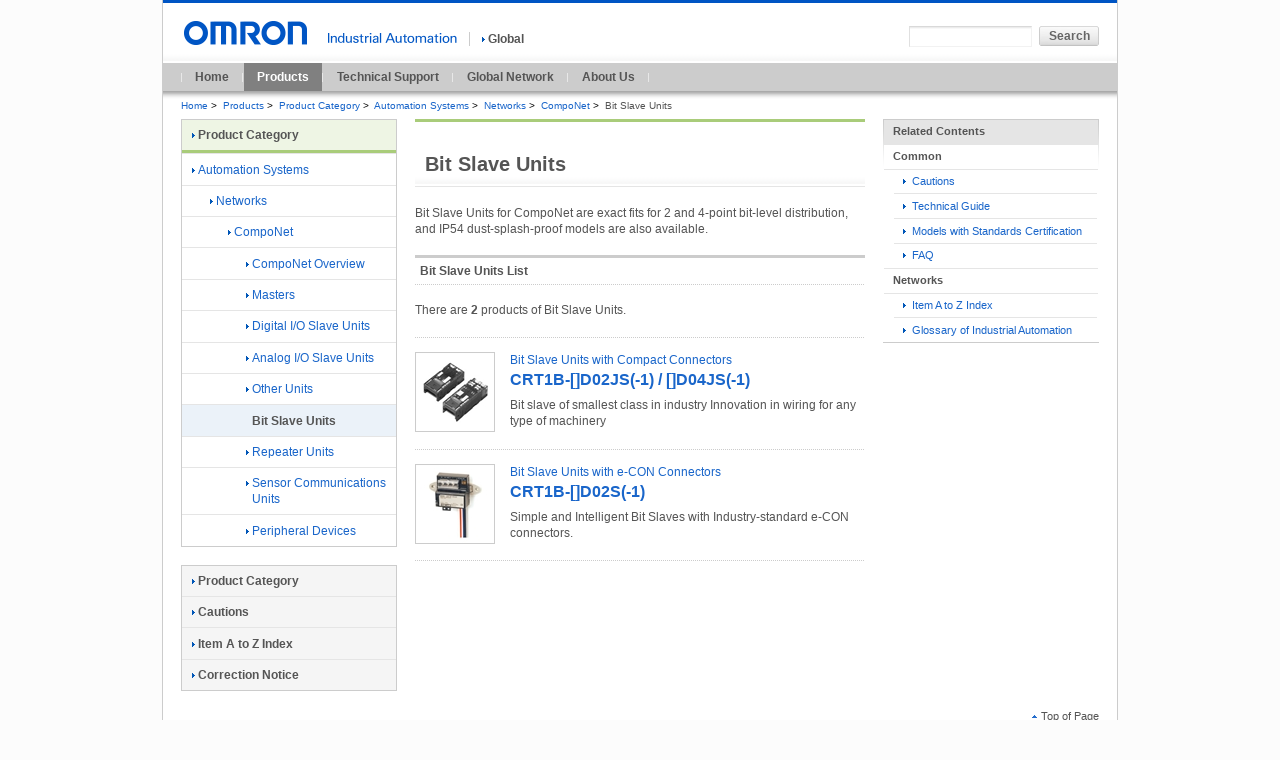

--- FILE ---
content_type: text/html;charset=utf-8
request_url: https://www.ia.omron.com/products/category/automation-systems/networks/componet/bit-slave-units/
body_size: 3194
content:
<!DOCTYPE html PUBLIC "-//W3C//DTD XHTML 1.0 Transitional//EN" "http://www.w3.org/TR/xhtml1/DTD/xhtml1-transitional.dtd">






















<html xml:lang="en" lang="en" xmlns="http://www.w3.org/1999/xhtml">

    <head>
        <meta http-equiv="Content-Language" content="en" />
        <meta http-equiv="Content-Type" content="text/html; charset=utf-8" />
        <meta http-equiv="Content-Style-Type" content="text/css" />
        <meta http-equiv="Content-Script-Type" content="text/javascript" />
        <title>Bit Slave Units - Product Category | OMRON Industrial Automation</title>
        <meta name="keywords" content="Compo Net, Field Network, Field Network Equipment, Automation Systems, Automation System, FA systems, FA system" />
        <meta name="description" content="Bit Slave Units for CompoNet are exact fits for 2 and 4-point bit-level distribution, and IP54 dust-splash-proof models are also available." />
        

<link rel="alternate" href="https://www.ia.omron.com/" hreflang="en" />
<link rel="stylesheet" type="text/css" media="all" href="/resources/css/common.css?202511300805" />
<link rel="stylesheet" type="text/css" media="all" href="/resources/css/global/common.css?202511300805" />
<link rel="stylesheet" type="text/css" media="all" href="/resources/css/frame_utility_tridion.css?202511300805" />
<link rel="stylesheet" type="text/css" media="print" href="/resources/css/print.css?202511300805" />
<script type="text/javascript" src="/resources/js/jquery-3.min.js?202511300805"></script>
<script type="text/javascript" src="/resources/js/jquery-migrate-1.x.min.js?202511300805" charset='UTF-8'></script>
<script type="text/javascript" src="/resources/js/jquery-migrate-3.x.min.js?202511300805" charset='UTF-8'></script>
<script type="text/javascript" src="/resources/js/function.js?202511300805"></script>
<script type="text/javascript" src="/resources/js/country_website.js?202511300805"></script>
<script type="text/javascript" src="/resources/js/global/ga.js?202511300805"></script>
<link rel="stylesheet" type="text/css" media="all" href="/resources/css/jquery-ui.css?202511300805" charset='UTF-8'/>
<link rel="stylesheet" type="text/css" media="all" href="/resources/css/jquery.multiselect.css?202511300805" charset='UTF-8'/>
<script type="text/javascript" language="JavaScript" src="/common/js/marketing_tag.js?202511300805"></script>
<script type="text/javascript" src="/resources/js/jquery-ui.min.js?202511300805" charset='UTF-8'></script>
<script type="text/javascript" src="/resources/js/jquery.ex-table-filter.js?202511300805" charset='UTF-8'></script>
<script type="text/javascript" src="/resources/js/jquery.tablesorter.min.js?202511300805" charset='UTF-8'></script>
<script type="text/javascript" src="/resources/js/filter.js?202511300805" charset='UTF-8'></script>
<!-- 200316-IA-01 -->
<script src="//assets.adobedtm.com/7ae85cc798d4/c89bf22a9096/launch-33a6e729cb8f.min.js" async></script>
<!-- /200316-IA-01 -->
<link rel="shortcut icon" href="/resources/images/favicon.ico" type="image/x-icon" />

    </head>

    <body id="www-ia-omron-com" class="layoutC02 automation-systems">
        <div class="omron-ia">
            <p class="non-visual"><a name="page-top" id="page-top">Page top</a></p>

            <!-- === [header-area] === -->




<div class="header-area">
     <div class="site-identity">
          <div class="site-logo">
               <a href="/"><img src="/Images/logo_01_b13-260967.gif"  width="129" height="24" alt="OMRON" /></a>
          </div>
          <!-- /.site-identity -->
     </div>
     <div class="utilities">
          <div class="country-select-area">
               <p class="canpany"><img src="/Images/header_txt_0113-195.gif"  width="129" height="11" alt="" /></p>
               <p class="current-country">
                    <span class="area devider">
                        <a href="javascript:void(0)" onclick="box.countryWebsiteLinks();" id="country"><img src="/resources/images/icon_right_b.gif" width="3" height="9" alt="" class="iconA01" />Global</a>
                    </span>
               </p>
          </div>
          <div class="function-area">
 
               <div class="search">
<form action="/sitesearch/IA/" method="get" name="search_website" id="search_website" class="search-form">
	<p>
		<input type="text" value="" size="20" name="q" id="search_str" class="search-str" />
		<input type="submit" value="Search" class="submit60L" />
	</p>
</form>
                    <!-- /.search -->
               </div>
               <!-- /.function-area -->
          </div>
          <!-- /.utilities -->
     </div>
     <!-- /.header-area -->
</div>

<div class="global-navi-area">
<ul>

<li>
<a href="/">Home</a>
</li>

<li class="stay-link">
<a href="/products/">Products</a>
</li>

<li>
<a href="/support/">Technical Support</a>
</li>

<li>
<a href="/global_network/">Global Network</a>
</li>

<li>
<a href="/corporate_profile/">About Us</a>
</li>

</ul>
</div>
<div class="bread-crumb-area">
<ul>

<li><a href="/" >Home</a><span class="separator">&gt;</span></li>

<li><a href="/products/" >Products</a><span class="separator">&gt;</span></li>

<li><a href="/products/category/" >Product Category</a><span class="separator">&gt;</span></li>

<li><a href="/products/category/automation-systems/index.html" >Automation Systems</a><span class="separator">&gt;</span></li>

<li><a href="/products/category/automation-systems/networks/index.html" >Networks</a><span class="separator">&gt;</span></li>

<li><a href="/products/category/automation-systems/networks/componet/index.html" >CompoNet</a><span class="separator">&gt;</span></li>

<li><strong>Bit Slave Units</strong></li>

</ul>
</div>

            <!-- === [contents-area] === -->
            <div class="contents-area">
                <!-- === [inner-contents-area] === -->
                <div class="inner-contents-area">
                    <!-- === [primary-contents-area] === -->
                    <div class="primary-contents-area">



<div class="heading-h1">
    <h1>
        Bit Slave Units
    </h1>
<!-- /heading-h1 -->
</div>
<div class="textA01">
    <p>
        Bit Slave Units for CompoNet are exact fits for 2 and 4-point bit-level distribution, and IP54 dust-splash-proof models are also available.
    </p>
<!-- /textA01 -->
</div>



                        <h2 class="heading-A01">Bit Slave Units List</h2>
<p>

    There are <span class="fb">2</span> products of Bit Slave Units.
</p>
<div class="family-indexA01">


<div class="family-index-unit square-img">
    <h3>
        
        <a href="/products/family/2629/">
            <span class="image">
                <img src="/Images/l_2629-13-118610-78x78.jpg" width="78" height="78" alt="CRT1B-[]D02JS(-1) / []D04JS(-1)" class="pic" />
            </span>
            <span class="title">
               Bit Slave Units with Compact Connectors
            </span>
            <span class="title bold-title">
                CRT1B-[]D02JS(-1) / []D04JS(-1)
            </span>
        </a>
    </h3>
    <p>
        Bit slave of smallest class in industry Innovation in wiring for any type of machinery
    </p>



</div>
        

<div class="family-index-unit square-img">
    <h3>
        
        <a href="/products/family/1823/">
            <span class="image">
                <img src="/Images/l_1823-13-118611-78x78.jpg" width="78" height="78" alt="CRT1B-[]D02S(-1)" class="pic" />
            </span>
            <span class="title">
               Bit Slave Units with e-CON Connectors
            </span>
            <span class="title bold-title">
                CRT1B-[]D02S(-1)
            </span>
        </a>
    </h3>
    <p>
        Simple and Intelligent Bit Slaves with Industry-standard e-CON connectors.
    </p>



</div>
        
</div>





 
                    </div>
                    <!-- === /[primary-contents-area] === -->


                    <!-- === [utitlity-area] === -->
                    <div class="utility-area">




<div class="related-info-blockA01">
    <p>
        <span>Related Contents</span>
    </p>

            <ul>
                <li class="first-child">
                    <span>Common</span>
                </li>
                <li>
                <ul class="list-indent01">
             
                    <li class="first-child">

                            <a href="/product/cautions/">
                            <img src="/resources/images/icon_right_b.gif" width="3" height="9" alt="" class="iconA01" />
                            Cautions
                            </a>
                    </li>


                    <li>

                            <a href="/support/guide/ ">
                            <img src="/resources/images/icon_right_b.gif" width="3" height="9" alt="" class="iconA01" />
                            Technical Guide
                            </a>
                    </li>


                    <li>

                            <a href="/support/models/ ">
                            <img src="/resources/images/icon_right_b.gif" width="3" height="9" alt="" class="iconA01" />
                            Models with Standards Certification
                            </a>
                    </li>


                    <li>

                            <a href="/support/faq/ ">
                            <img src="/resources/images/icon_right_b.gif" width="3" height="9" alt="" class="iconA01" />
                            FAQ 
                            </a>
                    </li>

                </ul>
                
                </li>
            </ul>
            
 
            <ul>
                <li class="first-child">
                    <span>Networks</span>
                </li>
                <li>
                <ul class="list-indent01">
             
                    <li class="first-child">

                            <a href="/products/index/automation-systems/networks/">
                            <img src="/resources/images/icon_right_b.gif" width="3" height="9" alt="" class="iconA01" />
                            Item A to Z Index 
                            </a>
                    </li>


                    <li>

                            <a href="/support/glossary/automation-systems/networks/">
                            <img src="/resources/images/icon_right_b.gif" width="3" height="9" alt="" class="iconA01" />
                            Glossary of Industrial Automation 
                            </a>
                    </li>

                </ul>
                
                </li>
            </ul>
            
 
</div>





                    </div>
                    <!-- === /[utility-area] === -->
                </div>
                <!-- === /[inner-contents-area] === -->


                <!-- === [local-navi-area] === -->
                <div class="local-navi-area">

<div class="local-naviA01">
<h2 class="heading-link">
<a href="/products/category/" ><img src="/resources/images/icon_right_b.gif" width="3" height="9" alt="" class="iconA01" />Product Category</a>
</h2>
<ul><li><a href="/products/category/automation-systems/index.html"><img src="/resources/images/icon_right_b.gif" width="3" height="9" alt="" class="iconA01" />Automation Systems</a><ul class="list-indent01"><li><a href="/products/category/automation-systems/networks/index.html"><img src="/resources/images/icon_right_b.gif" width="3" height="9" alt="" class="iconA01" />Networks</a><ul class="list-indent02"><li><a href="/products/category/automation-systems/networks/componet/index.html"><img src="/resources/images/icon_right_b.gif" width="3" height="9" alt="" class="iconA01" />CompoNet</a><ul class="list-indent03"><li><a href="/products/category/automation-systems/networks/componet/componet-overview/index.html"><img src="/resources/images/icon_right_b.gif" width="3" height="9" alt="" class="iconA01" />CompoNet Overview</a></li><li><a href="/products/category/automation-systems/networks/componet/masters/index.html"><img src="/resources/images/icon_right_b.gif" width="3" height="9" alt="" class="iconA01" />Masters</a></li><li><a href="/products/category/automation-systems/networks/componet/word-slave-units/index.html"><img src="/resources/images/icon_right_b.gif" width="3" height="9" alt="" class="iconA01" />Digital I/O Slave Units</a></li><li><a href="/products/category/automation-systems/networks/componet/analog-io-slave-units/index.html"><img src="/resources/images/icon_right_b.gif" width="3" height="9" alt="" class="iconA01" />Analog I/O Slave Units</a></li><li><a href="/products/category/automation-systems/networks/componet/other-units/index.html"><img src="/resources/images/icon_right_b.gif" width="3" height="9" alt="" class="iconA01" />Other Units</a></li><li class="stay"><span>Bit Slave Units</span></li><li><a href="/products/category/automation-systems/networks/componet/repeater-units/index.html"><img src="/resources/images/icon_right_b.gif" width="3" height="9" alt="" class="iconA01" />Repeater Units</a></li><li><a href="/products/category/automation-systems/networks/componet/sensor-communications-units/index.html"><img src="/resources/images/icon_right_b.gif" width="3" height="9" alt="" class="iconA01" />Sensor Communications Units</a></li><li><a href="/products/category/automation-systems/networks/componet/peripheral-devices/index.html"><img src="/resources/images/icon_right_b.gif" width="3" height="9" alt="" class="iconA01" />Peripheral Devices</a></li></ul></li></ul></li></ul></li></ul>
</div>


<div class="local-naviB01">
<ul class="heading-link">

<li class="first-child">
<a href="/products/category/"><img src="/resources/images/icon_right_b.gif" width="3" height="9" alt="" class="iconA01" />Product Category</a>
</li>

<li>
<a href="/product/cautions/index.html"><img src="/resources/images/icon_right_b.gif" width="3" height="9" alt="" class="iconA01" />Cautions</a>
</li>

<li>
<a href="/products/index/"><img src="/resources/images/icon_right_b.gif" width="3" height="9" alt="" class="iconA01" />Item A to Z Index</a>
</li>

<li>
<a href="/products/correct/"><img src="/resources/images/icon_right_b.gif" width="3" height="9" alt="" class="iconA01" />Correction Notice</a>
</li>

</ul>
</div>

                </div>
                <!-- === /[local-navi-area] === -->

            </div>
            <!-- === /[contents-area] === -->

            <!-- === [top-page-link-area] === -->
            <div class="top-page-link-area">
                <ul class="top-page-link-list">
                    <li>
                        <a href="#page-top"><img src="/resources/images/icon_up_b.gif" width="5" height="8" alt="" class="iconB01" />Top of Page</a>
                    </li>
                </ul>
            </div>
            <!-- === /[top-page-link-area] === -->

            <!-- === [footer-area] === -->


<!-- === [footer-area] === -->
<div class="footer-area">
    <p class="non-visual">
        <a name="footer" id="footer">Site Information</a>
    </p>

    <div class="footer-link">
        <ul>
            <li>
                <a href="https://www.omron.com/"  target="_blank"><img src="/resources/images/icon_right_b.gif" width="3" height="9" alt="" class="iconA01" />OMRON Corporation<img src="/resources/images/icon_07.gif" width="14" height="11" class="external_win" alt=" " /></a>
            </li>

            <li>
                <a href="/sitemap.html" ><img src="/resources/images/icon_right_b.gif" width="3" height="9" alt="" class="iconA01" />Sitemap</a>
            </li>

            <li>
                <a href="/terms/index.html" ><img src="/resources/images/icon_right_b.gif" width="3" height="9" alt="" class="iconA01" />Terms of Use</a>
            </li>

            <li>
                <a href="/privacy/index.html" ><img src="/resources/images/icon_right_b.gif" width="3" height="9" alt="" class="iconA01" />Privacy Policy</a>
            </li>
        </ul>

        <p class="copyright">© Copyright OMRON Corporation 2007 - 2026. All Rights Reserved.</p>
    <!-- /.footer-link -->
    </div>
<!-- /.footer-area -->
</div>
<!-- === /[footer-area] === -->
            <!-- === /[footer-area] === -->

        </div>
        <!-- === /[omron-ia] === -->
    </body>
</html>


--- FILE ---
content_type: application/javascript
request_url: https://www.ia.omron.com/resources/js/country_website.js?202511300805
body_size: 2932
content:
//:::::::::::::::::::::::::::::::::::::::::::::::::::::::::::
// Country Websites - Quick links to OMRON IA products in your country
//:::::::::::::::::::::::::::::::::::::::::::::::::::::::::::

var countryWebsites = function(){

/* 初回動作 ----------------------------------*/
	this.countryWebsiteLinks = function() {
		var nowurl = location.href;
		var nowdomain = nowurl.match(/^https?:\/\/[^\/]+/);
		var query = "?component=oexLink&action=getLinks&referrer="+nowurl;
		//var jsonStr = "/teeda.ajax";
		// var jsonStr = "/product/productlinks/getLinks/";
		var jsonStr = "/country_website_products.json";
		var idStrArr = nowurl.match(/\/products\/$|\/products\/index.html|\/products\/category\/|\/products\/family\/|\/products\/item\//i);
		if(!idStrArr) {
			jsonStr = "/country_website.json";
			query = "";
		}
		var jsonsrc = nowdomain+jsonStr+query; //json読み込みパス
		var data = this.readJson(jsonsrc, "json", "get", ""); //データ格納
		if(data.suc){//json取得成功
			var dataJson = data.suc; 
			this.countryWebsiteMake(dataJson); //html表示
		}else{//取得失敗
			alert(data.err);
		}
	} //<!-- columnInit -->


/* json読み込み ----------------------------------*/
	this.readJson = function(file, type, method, query, loading) {
    var rec = {};
    $.ajax({
        url: file,
        type: method,
        data: query,
        dataType: type,
        timeout: 15000,
        cache: false,
        async: false,
        beforeSend: function() {
            if (loading) $(loading).show();
        },
        error: function(XMLHttpRequest, textStatus, errorThrown) {
            rec.err = XMLHttpRequest.status + " " + textStatus + " " + errorThrown + " : ファイルの読み込みに失敗しました";
        },
        success: function(data) {
            rec.suc = data;
        }
    });
    return rec;
	} //<!-- readJson -->


/* リスト作成 ----------------------------------*/
	this.countryWebsiteMake = function(dataJson) {
		var writedata = ""; //ソース変数
		var dslength = dataJson.length; //地域数
		var structFirst = ""; //構造スタート
		var structEnd = ""; //構造エンド

		writedata += '<div id="region-list"><p class="regionHeading"><a href="javascript:void(0);"><img width="16" height="16" alt="close" src="/resources/images/icon_close.gif"></a><em>Quick link to your regional website.</em></p>';

//20130319 kawashima G-Site向けProductLink対応(OMRON IA GlobalにURLをセットするように変更)		
// 		writedata += '<p class="regionHeading withLine"><a id="" href="http://www.ia.omron.com/'+dslength+'" target="_blank"><img height="9" width="3" src="/resources/images/icon_right_b.gif" alt="" class="iconA01">OMRON IA Global TEST<img height="11" width="14" src="/resources/images/icon_07.gif" class="external-win" alt=""></a></p>';
		writedata += '<p class="regionHeading withLine"><a target="_blank" href="'+dataJson[5].country[0].url+'"><img height="9" width="3" src="/resources/images/icon_right_b.gif" alt="" class="iconA01">OMRON IA Global<img height="11" width="14" src="/resources/images/icon_07.gif" class="external-win" alt=""></a></p>';
				

//20130319 kawashima G-Site向けProductLink対応(Regionに追加したG-Siteは表示しないのでカウントを-1する)				
		for(i=0;dslength-1>i;i++){
			var region = dataJson[i].region;
			
			//regionによって構造変更
			switch(region) {
				case "Europe":
					structFirst = '<ul class="first-child"><li class="first-child"><dl>';
					structEnd = '</ul></dd></dl></li></ul>';
					break;
				case "Africa":
					structFirst = '<ul><li class="first-child"><dl><dt><a name="Middle East" id="region02" class="none-link">Middle East</a></dt><dd><p>Please contact our European headquarters.</p></dd></dl></li><li class="first-child"><dl>';
					structEnd = '</ul></dd></dl></li></ul>';
					break;
				// 251201-FT-03 AYU sato
				// case "Greater China":
				// 	structFirst = '<ul><li class="first-child"><dl>';
				// 	structEnd = '</ul></dd></dl></li>';          
				// 	break;
				case "Asia / Oceania":
					// structFirst = '<li class="first-child"><dl>';
					structFirst = '<ul><li class="first-child"><dl>';
					structEnd = '</ul></dd></dl></li></ul>';
					break;
				case "Japan / Korea":
					structFirst = '<ul><li class="first-child"><dl>';
					structEnd = '</ul></dd></dl></li>';
					break;
				case "Americas":
					structFirst = '<li class="first-child"><dl>';
					structEnd = '</ul></dd></dl></li></ul>';
					break;
				default:break;
			}
			
			//文字列
			writedata += structFirst;

			writedata += '<dt><a class="none-link" id="region0'+i+'" name="'+region+'">'+region.capitalizeFirstLetter()+'</a></dt>';
			j=0;
			writedata += '<dd><ul>';
			for(j;dataJson[i].country.length>j;j++) { //countryの数liを作成
				writedata += '<li><a target="_blank" href="'+dataJson[i].country[j].url+'"><img width="3" height="9" class="iconA01" alt="" src="/resources/images/icon_right_b.gif">'+dataJson[i].country[j].name+'<img width="14" height="11" alt="" class="external-win" src="/resources/images/icon_07.gif"></a></li>';
			}
			writedata += structEnd;
			
		}; //end for
		writedata += '</div>';

		$("body").append(writedata); //ソースを貼り付け
		
		this.makeModal();

	} //<!-- countryWebsiteMake -->

/* キャピタル化 ----------------------------------*/
	String.prototype.capitalizeFirstLetter = function(){
	 return this.charAt(0).toUpperCase() + this.slice(1);
	};


/* モーダルウィンドウ作成 ----------------------------------*/
	this.makeModal = function() {
	
		//変数
		var objSB = $("#region-list");
		var objSO = $("#country-websites");

		//ウィンドウ内の位置関係取得・設定
		objSB.fadeIn(); //先に表示（サイズ取得のため）
		objSO.fadeTo(200,0.5);
		
		var winHeight = $(window).height(); //表示されているサイズ
		var docHeight = $(document).height(); //ドキュメント全体のサイズ
		var realHeight = 0; //センター位置
		var scrolled = $(window).scrollTop(); //スクロール量
		var offsetNum = 10; //上下端からのオフセット値
		var objSBheight = objSB.height();

		if(scrolled==0 && objSBheight>winHeight) { //上端
			realHeight = offsetNum;
		} else if(docHeight==(scrolled+winHeight) && objSBheight>winHeight) { //下端
			realHeight = (docHeight - objSBheight) - offsetNum;
		} else { //デフォルト
			realHeight = ((winHeight - objSBheight) / 2)+scrolled;
		}

		var left = Math.floor(($(window).width() - objSB.width()) / 2); //左座標
	  var top  = Math.floor(realHeight); //上座標
		
		objSB.css({"left":left,"top":top});//表示後に位置セット
		objSO.fadeIn().css({height:docHeight});


		// BUGFIX refs#2722  2012/10/29  inou@spc
		var $ifr = $("#country-websites-iframe");
		$ifr.css({"left":left,"top":top}).width(objSB.width()).height(objSB.height());
		$ifr.show();


		//クローズ機能
		$(".regionHeading a").click(function(){
			objSB.fadeOut();
			objSO.fadeOut(200);
			$ifr.fadeOut();// BUGFIX refs#2722  2012/10/29 inou@spc
		});
		objSO.click(function(){
			objSB.fadeOut();
			objSO.fadeOut(200);
			$ifr.fadeOut();// BUGFIX refs#2722  2012/10/29 inou@spc
		});
		//#region-listのclickでは閉じさせない
		objSB.click(function(event){
			event.stopPropagation();
		});

	} //<!-- makeModal -->

} //countryWebsites


/* オブジェクト作成 ----------------------------------*/
var box; //オブジェクト
$(function() {
	box = new countryWebsites();
	$("body").append('<div id="country-websites"></div>'); //表示枠作成
	if(navigator.userAgent.match(/MSIE 6\.0/)){ //IE6のみ下にiframeを設置
		$("body").append('<iframe id="country-websites-iframe"></iframe>');
	}
});
